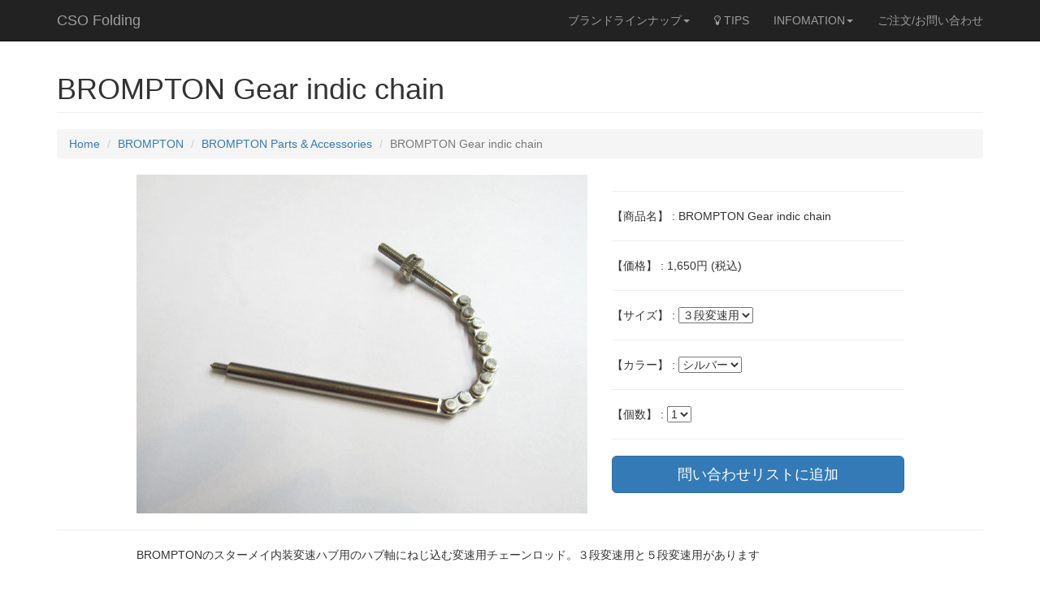

--- FILE ---
content_type: text/html
request_url: https://cso.jp/brompton/parts/brompton_gearindicchain.html
body_size: 1874
content:

<!DOCTYPE html PUBLIC "-//W3C//DTD XHTML 1.0 Transitional//EN" "https://www.w3.org/TR/xhtml1/DTD/xhtml1-transitional.dtd">

<html lang="ja">
<head> 
<meta name="viewport" content="width=device-width, initial-scale=1">


<title>BROMPTON Gear indic chain</title>


<meta name="description" content="BROMPTON内装変速ハブ用のハブ軸変速用チェーンロッド">
<meta http-equiv="content-type" content="text/html;charset=shift_jis">

    <!-- Bootstrap Core CSS -->
    <link href="../../css/bootstrap.min.css" rel="stylesheet">

    <!-- Custom CSS -->
    <link href="../../css/modern-business.css" rel="stylesheet">
    <!-- Custom Fonts -->
    <link href="https://maxcdn.bootstrapcdn.com/font-awesome/4.7.0/css/font-awesome.min.css" rel="stylesheet">

    <!-- HTML5 Shim and Respond.js IE8 support of HTML5 elements and media queries -->
    <!-- WARNING: Respond.js doesn't work if you view the page via file:// -->
    <!--[if lt IE 9]>
        <script src="https://oss.maxcdn.com/libs/html5shiv/3.7.0/html5shiv.js"></script>
        <script src="https://oss.maxcdn.com/libs/respond.js/1.4.2/respond.min.js"></script>
    <![endif]-->

<script type="text/javascript" src="../../js/jquery.min.js"></script>
<script type="text/javascript" src="../../js/pagetop.js"></script>









<script type="text/javascript" src="../../js/nav.js"></script></head>


<body>







<!-- Navigation -->
<nav class="navbar navbar-inverse navbar-fixed-top" role="navigation">
        
<div class="container">
<!-- Brand and toggle get grouped for better mobile display -->
            
<div class="navbar-header">
                
<button type="button" class="navbar-toggle" data-toggle="collapse" data-target="#bs-example-navbar-collapse-1">
<span class="sr-only">Toggle navigation</span>
<span class="icon-bar"></span>
<span class="icon-bar"></span>
<span class="icon-bar"></span>        
</button>
                
<a class="navbar-brand" href="../../index.html">CSO Folding</a>

</div>

<!-- Collect the nav links, forms, and other content for toggling -->

<div class="collapse navbar-collapse" id="bs-example-navbar-collapse-1">
<ul class="nav navbar-nav navbar-right">
<li class="dropdown">
<a href="#" class="dropdown-toggle" data-toggle="dropdown">ブランドラインナップ<b class="caret"></b></a>
<ul class="dropdown-menu">
<li class="dropdown-submenu">
<a href="#" class="dropdown-toggle" data-toggle="dropdown">Birdy</a>
<ul class="dropdown-menu">
<li><a href="../../birdy/birdy.html">･Birdy本体</a></li>
<li><a href="../../birdy/birdyparts.html">･Birdyパーツ</a></li>
</ul>
<li class="dropdown-submenu">
<a href="#" class="dropdown-toggle" data-toggle="dropdown">BD-1</a>
<ul class="dropdown-menu">
<li><a href="../../bd-1/bd-1parts.html">･BD-1パーツ</a></li>
</ul>
<li class="dropdown-submenu">
<a href="#" class="dropdown-toggle" data-toggle="dropdown">BROMPTON</a>
<ul class="dropdown-menu">
<li><a href="../../brompton/brompton.html">･BROMPTON本体</a></li>
<li><a href="../../brompton/bromptonparts.html">･BROMPTONパーツ</a></li>
</ul>
<li class="dropdown-submenu">
<a href="#" class="dropdown-toggle" data-toggle="dropdown">CarryMe</a>
<ul class="dropdown-menu">
<li><a href="../../carryme/carryme.html">･CarryMe本体</a></li>
<li><a href="../../carryme/carrymeparts.html">･CarryMeパーツ</a></li>
</ul>
<li><a href="../../if/if.html">IF</a></li>
<li><a href="../../reach/reach.html">REACH</a></li>
<li><a href="../../dahon/dahon.html">DAHON</a></li>
</ul>
</li>
<li><a href="../../tips.html"><i class="fa fa-lightbulb-o"></i> TIPS</a></li>
<li class="dropdown">
<a href="#" class="dropdown-toggle" data-toggle="dropdown">INFOMATION<b class="caret"></b></a>
<ul class="dropdown-menu">
<li><a href="../../goriyou.html">ご利用案内</a></li>
<li><a href="../../tenpo.html">店舗案内</a></li>
<li><a href="../../eigyou.html">今月の営業案内</a></li>
<li><a href="../../jouhou.html">個人情報の取り扱い</a></li>
<li><a href="../../member.html">メンバーサポート</a></li>
</ul>
</li>
<li><a href="../../newcart.cgi">ご注文/お問い合わせ</a></li>
</ul>
</div>
<!-- /.navbar-collapse -->
</div>
<!-- /.container -->
</nav>


















<div class="container">



<div class="row">
<div class="col-lg-12">
<h1 class="page-header">BROMPTON Gear indic chain</h1>
<ol class="breadcrumb">
<li><a href="../../index.html">Home</a></li>
<li><a href="../brompton.html">BROMPTON</a></li>
<li><a href="../bromptonparts.html">BROMPTON Parts & Accessories</a></li>
<li class="active">BROMPTON Gear indic chain</li>
</ol>
</div>
</div>



<div class="row">
<div class="col-md-6 col-md-offset-1">
<img class="img-responsive" src="brompton_gearindicchain_1.jpg">
</div>


<div class="col-md-4">
<hr>


<!-- 商品紹介 ここから //-->

<form action="../../newcart.cgi" method="POST">

<input type="hidden" name="ite" value="BROMPTON Gear indic chain">
【商品名】 : BROMPTON Gear indic chain
<HR>
【価格】 : 
1,650円 (税込) 
<HR>
【サイズ】 : 
<select name="siz" size=1 class="select">
<option value="３段変速用">３段変速用</option>
<option value="５段変速用">５段変速用</option>
</select>
<HR>
【カラー】 : 
<select name="col" size=1 class="select">
<option value="シルバー">シルバー</option>
</select>
<HR>
【個数】 : 
<select name="vol" size=1 class="select">
<option selected value="1">1</option>
<option value="2">2</option>
<option value="3">3</option>
<option value="4">4</option>
<option value="5">5</option>
</select>
<HR>
<input type="submit" name="kind" value="問い合わせリストに追加" class="btn btn-lg btn-primary btn-block">

</form>

<!-- 商品紹介 ここまで //-->




</div>
</div>
</div>







    <!-- Page Content -->
    
<div class="container">










<hr>



    
 <!-- Content Row -->
  
<div class="row">
           
 <!-- Content Column -->
            
<div class="col-md-10 col-md-offset-1">
 

<!-- 本文 ここから //-->
<table class="com">

<tr>
<td colspan="2">

<p>
BROMPTONのスターメイ内装変速ハブ用のハブ軸にねじ込む変速用チェーンロッド。３段変速用と５段変速用があります
</p> 



</td>
</tr>





</table>
 <!-- 本文 ここまで //-->

</div>

</div>
      
<!-- /.row -->

  





















<hr>

<p id="page-top"><a href="#wrap">PAGE<br>TOP</a></p>

 
 <!-- Footer -->
        
<footer>
<div class="row">
<div class="col-lg-12">
<p>Copyright &copy; 1996-2017 CSO.,ltd All Rights Reserved.
</p>
</div>
</div>
</footer>


    </div>
    <!-- /.container -->

    <!-- jQuery -->
    <script src="../../js/jquery.js"></script>

    <!-- Bootstrap Core JavaScript -->
    <script src="../../js/bootstrap.min.js"></script>

</body>

</html>



 
 
 



--- FILE ---
content_type: text/css
request_url: https://cso.jp/css/modern-business.css
body_size: 2109
content:
/*!
 * Start Bootstrap - Modern Business (https://startbootstrap.com/)
 
* Copyright 2013-2016 Start Bootstrap
 * Licensed under MIT (https://github.com/BlackrockDigital/startbootstrap/blob/gh-pages/LICENSE)
 
*/

/* Global Styles */


html,
body {
    height: 100%;
}

body {
    padding-top: 50px; /
* Required padding for .navbar-fixed-top. Remove if using .navbar-static-top. Change if height of navigation changes. */

}

.img-portfolio {
    margin-bottom: 30px;
}

.img-hover:hover {
    opacity: 0.8;
}

/* Home Page Carousel 
*/

header.carousel {
    height: 80%;
}

header.carousel .item,
header.carousel .item.active,
header.carousel 
.carousel-inner {
    height: 100%;
}

header.carousel 
.fill {
    width: 100%;
    height: 100%;
    background-position: center;
    background-size: cover;
}

/* 
404 Page Styles */

.error-404 {
    font-size: 100px;
}

/* Pricing Page Styles */

.price {
    display: block;
    font-size: 50px;
    line-height: 50px;
}


.price sup {
    top: -20px;
    left: 2px;
    font-size: 20px;
}

.period {
    display: block;
    font-style: italic;
}

/* 
Footer Styles */

footer {
    margin: 50px 0;
}

/* Responsive Styles */

@media(max-width:991px) {
    .customer-img,
    .img-related {
        margin-bottom: 30px;
    }
}


@media(max-width:767px) {
    .img-portfolio {
        margin-bottom: 15px;
    }

    header.carousel .carousel {
        height: 70%;
    }
}




/*--------    ﾄﾞﾛｯﾌﾟﾀﾞｳﾝ     --------*/

.dropdown-submenu {
  position: relative;
}

.dropdown-submenu>.dropdown-menu {
  top: 0;
  left: 100%;
  margin-top: -6px;
  margin-left: -1px;
  -webkit-border-radius: 0 6px 6px 6px;
  -moz-border-radius: 0 6px 6px;
  border-radius: 0 6px 6px 6px;
}









.dropdown-submenu>a:after {
  display: block;
  content: " ";
  float: right;
  width: 0;
  height: 0;
  border-color: transparent;
  border-style: solid;
  border-width: 5px 0 5px 5px;
  border-left-color: #ccc;
  margin-top: 5px;
  margin-right: -10px;
}

.dropdown-submenu:hover>a:after {
  border-left-color: #fff;
}

.dropdown-submenu.pull-left {
  float: none;
}

.dropdown-submenu.pull-left>.dropdown-menu {
  left: -100%;
  margin-left: 10px;
  -webkit-border-radius: 6px 0 6px 6px;
  -moz-border-radius: 6px 0 6px 6px;
  border-radius: 6px 0 6px 6px;
}







/*--------    ﾄﾞﾛｯﾌﾟﾀﾞｳﾝ     --------*/





/*--------    ｾｸｼｮﾝ     --------*/


.line02 {
	display: table;
	width: 100%;
	height: 30%;
	padding: 50px 0px 80px 0px;
	text-align: center;
	color: #000;
	background-color: #fff;
	-webkit-background-size: cover;
	-moz-background-size: cover;
	background-size: cover;
	-o-background-size: cover;
	margin-top: 0px;
}

.line02 .container {
margin-bottom: 0;

}


.box {
	display: table-cell;

}


.line02 .line02-body :hover{

}






/*--------    ｾｸｼｮﾝ     --------*/


.line03 {
	display: table;
	width: 100%;
	height: 70%;
	padding: 30px 30px 50px 30px;

	color: #fff;
	background-color: #aaa;

    background: url(../img/basket.jpg) no-repeat bottom center scroll;


	-webkit-background-size: cover;
	-moz-background-size: cover;
	background-size: cover;
	-o-background-size: cover;
	margin-top: 0px;
}










/*--------    ｾｸｼｮﾝ     --------*/


.line04 {
	display: table;
	width: 100%;
	height: 55%;
	padding: 50px 0px 0px 0px;

	color: #333;
	background-color: #fff;
	-webkit-background-size: cover;
	-moz-background-size: cover;
	background-size: cover;
	-o-background-size: cover;
	margin-top: 0px;
}

.line04 .container {
margin-bottom: 0;

}


.box {
	display: table-cell;

}


.line04 .line04-body :hover{
background: rgba(0,0,0,0);
}



#menu div {
  position: relative;
}

.arrow_box {
  display: none;
  position: absolute;


    top: -50px;  
    left: 0px;  

  padding: 5px;
  -webkit-border-radius: 8px;
  -moz-border-radius: 8px;  
  border-radius: 8px;
  background: #333;
  color: #fff;
}


span:hover + p.arrow_box {
  display: block;
}









/*--------    ｾｸｼｮﾝ     --------*/


.line08 {
	display: table;
	width: 100%;
	height: 55%;
	padding: 50px 0px 0px 0px;
    background: url(../img/road.jpg) no-repeat bottom center scroll;
	color: #333;
	background-color: #fff;
	-webkit-background-size: cover;
	-moz-background-size: cover;
	background-size: cover;
	-o-background-size: cover;
	margin-top: 0px;
}


.line08 .page-header{padding-bottom:9px;margin:40px 0 20px;border-bottom:1px solid #333}


.line08 .container {
margin-bottom: 0;

}


.box {
	display: table-cell;

}


.line08 .line04-body :hover{
background: rgba(0,0,0,0);
}



#menu div {
  position: relative;
}

.arrow_box {
  display: none;
  position: absolute;


    top: -50px;  
    left: 0px;  

  padding: 5px;
  -webkit-border-radius: 8px;
  -moz-border-radius: 8px;  
  border-radius: 8px;
  background: #333;
  color: #fff;
}


span:hover + p.arrow_box {
  display: block;
}













/*--------    ｾｸｼｮﾝ     --------*/


.line05 {
	display: table;
	width: 100%;
	height: 30%;
	padding: 30px 0px 50px 0px;
	text-align: center;
	color: #000;
	background-color: #FAEBD7;
	-webkit-background-size: cover;
	-moz-background-size: cover;
	background-size: cover;
	-o-background-size: cover;
	margin-top: 50px;
}

.line05 .container {
margin-bottom: 0;

}


.box {
	display: table-cell;

}


.line05 .line05-body :hover{

}









/*--------    ｾｸｼｮﾝ     --------*/


.line06 {
	display: table;
	width: 100%;
	height: 30%;
	padding: 30px 30px 50px 30px;
	text-align: center;
	color: #000;
	background-color: #f3f2f5;

	-webkit-background-size: cover;
	-moz-background-size: cover;
	background-size: cover;
	-o-background-size: cover;
	margin-top: 0px;
}



.line06 .line06-body {
            text-align: left;vertical-align: bottom;    padding: 0px 0px 0px 0px;
    }


.line06 .resizeimage { max-width: 120px; min-width: 50px; }
.line06 .resizeimage img { width: 90%; }




/*--------    ｾｸｼｮﾝ     --------*/


.line07 {
	display: table;
	width: 100%;
	height: 30%;
	padding: 30px 0px 50px 0px;
	color: #000;
	background-color: #fff;
	-webkit-background-size: cover;
	-moz-background-size: cover;
	background-size: cover;
	-o-background-size: cover;
	margin-top: 0px;
}

.line07 .container {
margin-bottom: 0;

}


.box {
	display: table-cell;

}


.line07 .line06-body :hover{

}










/*--------    column ｾｸｼｮﾝ     --------*/


.column  p{
    font-size: 16px;
    color: #333;
    margin-bottom: 2em;
    line-height: 1.7;
}


.column  ul{
    font-size: 16px;
    color: #333;
    margin-bottom: 2em;
    line-height: 1.7;
}







/*--------    youtube ｾｸｼｮﾝ     --------*/
.youtube2 {
  position: relative;
  width: 100%;
  padding-top: 56.25%;
}
.youtube2 iframe {
  position: absolute;
  top: 0;
  right: 0;
  width: 100% !important;
  height: 100% !important;
}












/*--------    767px以上     ここから  --------*/


@media(min-width:767px) {



.line03 {
    display: table;
    height:30vw; 
}

.line03 .line03-body {
            text-align: right;vertical-align: bottom;    padding: 0px 0px 0px 0px;
    }



.line06 {
    display: table;
    height:15vw; 
}

.line06 .line06-body {
            text-align: left;vertical-align: bottom;    padding: 0px 0px 0px 0px;
    }





}

/*--------    767px以上     ここまで  --------*/








/*--------    pagetop     ここから  --------*/

#page-top {
    position: fixed;
    bottom: 10px;
    right: 20px;
    font-size: 80%;
}
#page-top a {
    background: #666;
    text-decoration: none;
    color: #fff;
    width: 50px;
    padding: 10px 0;
    text-align: center;
    display: block;
    border-radius: 5px;
}
#page-top a:hover {
    text-decoration: none;
    background: #999;
}

/*--------    pagetop     ここまで  --------*/







/*--------    item     ここから  --------*/


.mainpic_box {
margin-top: 10px;
}


.thumb {
	
list-style-type: none;
	padding: 0px;
	display: block;
	margin: 0px;
}

.thumb li img {
	border: 1px solid #CCC;
	float: left;
	margin-right: 10px;
	

	margin-top: 10px;
}



.thumbox {
    display: table;
    width: 100%;
    padding: 0px 0px 0px 0px;
    text-align: center;
    color: #000;
    background-color: #fff;
    -webkit-background-size: cover;
    -moz-background-size: cover;
    background-size: cover;
    -o-background-size: cover; }




table.spec {
    border-spacing: 1px;
    text-align: left;
    line-height: 1.5;}



table.com {
    border: none;
    text-align: left;
    line-height: 1.5;}


.nowrap { white-space:nowrap;
    padding: 10px 10px 10px 10px;}

table.spec  {
    padding: 10px;}


.comment  {
	font-size: 1.1em;
	line-height: 2em;
	padding: 50px 50px 50px 50px;
}


.overview{
    padding: 30px 30px 50px 50px;}


/*--------    item     ここまで  --------*/







/*--------    parts     ここから  --------*/

#blog-landing {
margin-top: 81px;
position: relative;
max-width: 100%;
width: 100%;
}
#blog-landing img {
width: 100%;
max-width: 100%;
height: auto;
}
.parts-panel {
position: absolute;
background: white;
box-shadow: 1px 1px 2px rgba(0,0,0,0.3);
padding: 10px;
}

.parts-panel h3 {
margin-top: 15px;margin-bottom: 15px;
}

.parts-panel:hover {
box-shadow: 1px 1px 10px rgba(0,0,0,0.5);
margin-top: -5px;
-webkit-transition: all 0.3s ease-in-out;
-moz-transition: all 0.3s ease-in-out;
-o-transition: all 0.3s ease-in-out;
transition: all 0.3s ease-in-out;
}

.parts-panel h3 {
margin-top: 15px;margin-bottom: 15px;
}

.parts-panel .model {
margin-top: 15px;margin-bottom: 10px;font-size: 1.1em;font-weight: bold; 
}

/*--------    parts     ここまで  --------*/










/* pop */


.pop {
	display: table;
	width: 100%;
	padding-top: 10px;	
	text-align: center;
	-webkit-background-size: cover;
	-moz-background-size: cover;
	background-size: cover;
	-o-background-size: cover;
	background-color: #000000;
}


.pop .pop-body {
	display: table-cell;
	vertical-align: middle;
	color: rgb(255, 255, 255);
	text-shadow: 2px 8px 6px rgba(0,0,0,0.8), 0px -5px 15px rgba(255,255,255,0.3);
	max-width: 80%;
	height: auto;
	text-align: center;
}



.pop .pop-body .pop-text {	
	color : #fff;	padding-left: 20px;	padding-right: 20px;	
}





/* pop2 */


.pop2 {
	display: table;
	width: 100%;
	padding-top: 10px;
	text-align: center;
	-webkit-background-size: cover;
	-moz-background-size: cover;
	background-size: cover;
	-o-background-size: cover;
	background-color: #C0C0C0;
}


.pop2 .pop2-body {
	display: table-cell;
	vertical-align: middle;
	color: rgb(255, 255, 255);

	max-width: 80%;
	height: auto;
	text-align: center;
}



.pop2 .pop2-body .pop2-text {
color : #000;padding-left: 20px;	padding-right: 20px;	
}
























--- FILE ---
content_type: application/javascript
request_url: https://cso.jp/js/nav.js
body_size: 136
content:
$(document).ready(function() {

    $('.navbar a.dropdown-toggle').on('click', function(e) {

        var $el = $(this);
        var $parent = $(this).offsetParent(".dropdown-menu");

        $(this).parent("li").toggleClass('open');


        if(!$parent.parent().hasClass('nav')) {

            $el.next().css({"top": $el[0].offsetTop, "left": $parent.outerWidth() - 0});

        }

        $('.nav li.open').not($(this).parents("li")).removeClass("open");

        return false;
    });
});
